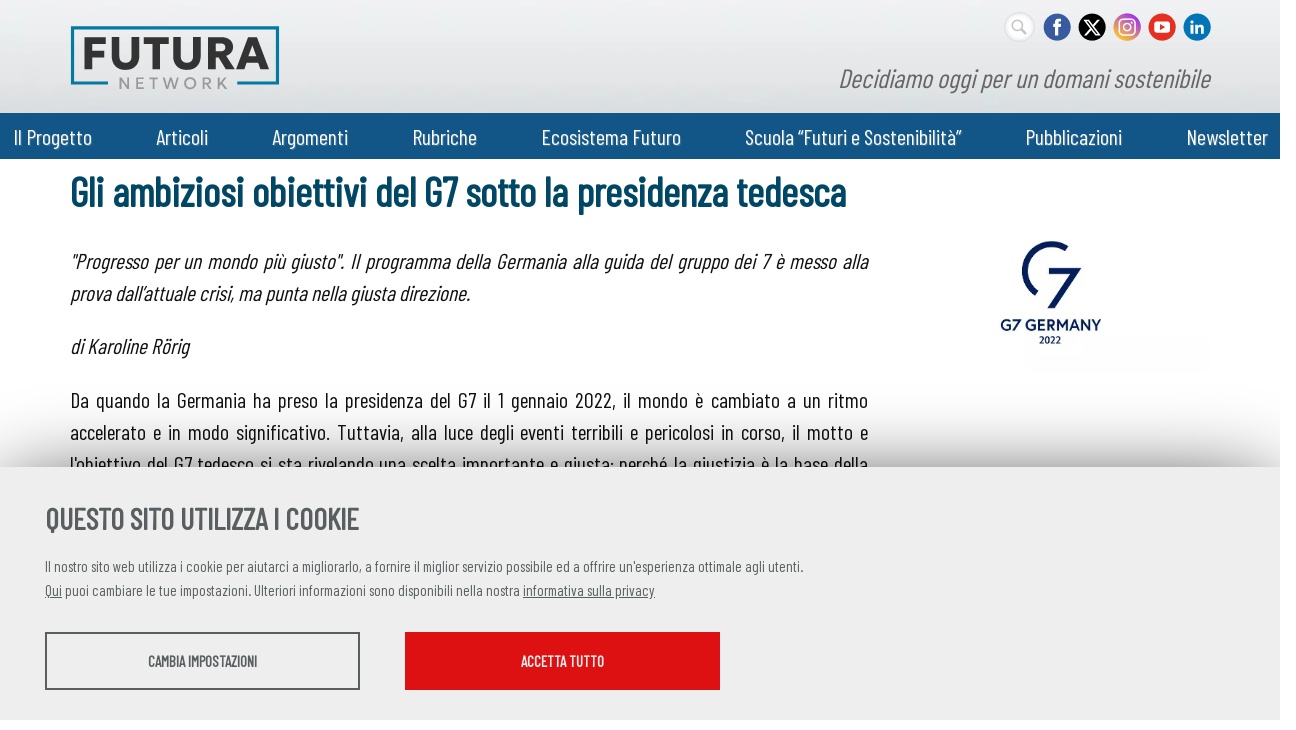

--- FILE ---
content_type: text/html; charset=UTF-8
request_url: https://futuranetwork.eu/poverta-e-disuguaglianze/706-3247/gli-ambiziosi-obiettivi-del-g7-sotto-la-presidenza-tedesca
body_size: 17642
content:
<!DOCTYPE html>
<html lang="it">
<head><link rel="preload" as="style" href="https://futuranetwork.eu/layout/common/stile.css"/><link rel="stylesheet" type="text/css" href="https://futuranetwork.eu/layout/common/stile.css"/>
<link href="/plugins/jquery/fancybox/jquery.fancybox.css" rel="stylesheet" type="text/css"  />
<link href="/layout/common/mindform.css" rel="stylesheet" type="text/css"  />
<link href="/layout/common/fontello/css/fontello.css" rel="stylesheet" type="text/css"  />

  <title>Gli ambiziosi obiettivi del G7 sotto la presidenza tedesca</title>
  	<link rel="icon" href="/layout/futuranetwork/img/EcosistemaFuturo-favicon.jpg">
	<meta name="keywords" property="keywords" content="Gli ambiziosi obiettivi del G7 sotto la presidenza tedesca, &quot;Progresso per un mondo pi&amp;ugrave; giusto&quot;. Il programma della Germania alla guida del gruppo dei 7 &amp;egrave; messo alla prova dall&amp;rsquo;attuale crisi, ma punta nella giusta direzione.
di Karoline R&amp;ouml;rig" />	
	<meta http-equiv="Content-Type" content="text/html; charset=UTF-8" />
	<link rel="stylesheet" type="text/css" href="/layout/futuranetwork/stile.css"/>
	<link rel="stylesheet" type="text/css" href="/layout/common/fontello/css/fontello.css"/>
	<meta name="viewport" content="width=device-width, initial-scale=1, shrink-to-fit=no">

    <meta name="og:url" property="og:url" content="https://futuranetwork.eu/poverta-e-disuguaglianze/706-3247/gli-ambiziosi-obiettivi-del-g7-sotto-la-presidenza-tedesca" />
    <meta property="og:type" content="website" />
    <meta name="og:title" property="og:title" content="Gli ambiziosi obiettivi del G7 sotto la presidenza tedesca" />
	<link rel="preconnect" href="https://fonts.googleapis.com">
	<link rel="preconnect" href="https://fonts.gstatic.com" crossorigin>
	<link href="https://fonts.googleapis.com/css2?family=Barlow+Condensed:wght@400&family=Lora&family=Open+Sans:ital,wght@0,400;0,600;1,400&display=swap" rel="stylesheet">
	<meta name="date" property="date" content="2022-05-09" />
	<meta name="dc.date.issued" property="dc.date.issued" content="2022-05-09" />
	<meta name="description" property="description" content="Gli ambiziosi obiettivi del G7 sotto la presidenza tedesca &quot;Progresso per un mondo pi&amp;ugrave; giusto&quot;. Il programma della Germania alla guida del gruppo dei 7 &amp;egrave; messo alla prova dall&amp;rsquo;attuale crisi, ma punta nella giusta direzione.
di Karoline R&amp;ouml;rig" />
	<meta name="og:type" property="og:type" content="article" />
	<meta name="og:description" property="og:description" content="&quot;Progresso per un mondo pi&amp;ugrave; giusto&quot;. Il programma della Germania alla guida del gruppo dei 7 &amp;egrave; messo alla prova dall&amp;rsquo;attuale crisi, ma punta nella giusta direzione.
di Karoline R&amp;ouml;rig" />
	<meta name="og:site_name" property="og:site_name" content="futuranetwork.eu" />
	<meta name="twitter:title" property="twitter:title" content="Gli ambiziosi obiettivi del G7 sotto la presidenza tedesca" />
	<meta name="twitter:description" property="twitter:description" content="&quot;Progresso per un mondo pi&amp;ugrave; giusto&quot;. Il programma della Germania alla guida del gruppo dei 7 &amp;egrave; messo alla prova dall&amp;rsquo;attuale crisi, ma punta nella giusta direzione.
di Karoline R&amp;ouml;rig" />
	<meta name="EdImage" property="EdImage" content="https://futuranetwork.eu/public/oltreil2030/images/Immagini_news/G7Germania.JPG" />
	<meta name="og:image" property="og:image" content="https://futuranetwork.eu/plugins/slir/-w550/public/oltreil2030/images/Immagini_news/G7Germania.JPG" />
	<meta name="twitter:image:src" property="twitter:image:src" content="https://futuranetwork.eu/public/oltreil2030/images/Immagini_news/G7Germania.JPG" />
	<meta name="twitter:card" property="twitter:card" content="summary_large_image" />
</head>












<body ng-app="myApp">
<div id="body-wrapper" class="is_page"> 
	<div id="header-wrapper" class="l-wrapper">
		<header>
			<div id="header-container" class="clearfix">
			
				<div id="logos-box">	
					<div id="logo-prj">
						<a href="https://futuranetwork.eu/"><img alt="Futura Network" src="/layout/futuranetwork/img/futuranetwork-logo.svg" /><h1 class="hidden">Futura Network</h1></a>
					</div><!-- logo-prj -->
					<div id="logo-claim">Decidiamo oggi per un domani sostenibile</div>
					<div id="social-nav">	
					<div class="social">
						
<div id="searchicon">
		<form name="formsearch" method="get" action="/search/" id="formsearch" />
		<div>
		<label class="label" for="q">
			<span class="hidden">
				<span>
					Keywords
				</span>
			</span>
		</label>
		<input id="inputsearchb" class="input_text" type="text" name="q" />
		</div>
		
        <button type="submit" class="buttonsearch btnsubmit">
        <span>Cerca...</span>
    	</button>
		</form>
</div>
<style>
#searchicon input[type="text"]:focus {  width: 100px;padding: 0px 10px 0px 30px; outline: none;  }
#searchicon .buttonsearch { display:none}

#searchicon { margin:1px 0 0 0;  float:right;padding: 0}
#searchicon div { margin:0;}
#searchicon label { display: none}
#searchicon input[type="text"] { outline: none;
	margin: 0 7px 0 0;
    background:#fff url(/layout/common/image/search.svg) no-repeat center left ;
    border: 1px solid #dbdbdb;    font: bold 12px Arial,Helvetica,Sans-serif;
    color: #666;    width: 29px; height:29px;  padding:0;     border-radius: 18px;
    text-shadow: 0 2px 3px rgba(0, 0, 0, 0.1);    box-shadow: 0px 0px 5px rgba(0, 0, 0, 0.15) inset;  transition: all 0.5s ease;  }
    #searchicon input[type="text"]:hover {box-shadow: 0px 0px 1px rgba(0, 0, 0, 0.15) inset;}
</style>

					
						<a id="socialicon_fb" class="socialicon_fb" href="https://www.facebook.com/asvisitalia/" target="_blank"><span class="hidden">FACEBOOK</span></a>
						<a id="socialicon_tw" class="socialicon_tw" href="https://x.com/ASviSItalia" target="_blank"><span class="hidden">TWITTER</span></a>
						<a id="socialicon_in" class="socialicon_in" href="https://www.instagram.com/futura.network/" target="_blank"><span class="hidden">INSTAGRAM</span></a>
						<a id="socialicon_yt" class="socialicon_yt"  href="https://www.youtube.com/channel/UCRunC4koIW2LmJzohZfKd4Q" target="_blank"><span class="hidden">YOUTUBE</span></a>
						<a id="socialicon_li" class="socialicon_li" href="https://www.linkedin.com/company/asvis/" target="_blank"><span class="hidden">LINKEDIN</span></a>

					</div>	<!--social-->				
				</div><!--social-nav-->

			 	</div><!--logos-box-->

			<nav class="clearfix" id="mobile">
				<div class="circleburger">
<span class="menu"> <span class="hamburger"></span> </span>
<span class="patch"></span>
<div  class="menu-container">
	 		    <ul class="navmenu liv1">	  
	  	 	  
	   <li class="menuitem" id="menuitem-3">
	  
								<span class="haschild menu-group item-li1 group-menu"><span class="open-span-link">Il Progetto</span><div><div class='open-menu-link open icon-plus'><span class='hidden'>+</span></div><div class='open-menu-link close icon-minus'><span class='hidden'>-</span></div></div></span>
			 <ul class="navmenu liv2">	  
	  	 	  
	   <li class="menuitem" id="menuitem-15">
	  
					<a data-urlrewrite="descrizione" class="item-li2"  href="/descrizione/">
			<span>Chi siamo</span></a>
					
    </li>
		
    	 	  
	   <li class="menuitem" id="menuitem-38">
	  
					<a data-urlrewrite="organizzazione" class="item-li2"  href="/organizzazione/">
			<span>Organizzazione</span></a>
					
    </li>
		
    	 	  
	   <li class="menuitem" id="menuitem-37">
	  
					<a data-urlrewrite="partner" class="item-li2"  href="/partner/">
			<span>Partner</span></a>
					
    </li>
		
    	 	  
	   <li class="menuitem" id="menuitem-79">
	  
					<a data-urlrewrite="" class="item-li2"  href="https://futuranetwork.eu/contatti-e-media/">
			<span>Contatti</span></a>
					
    </li>
		
    	 	  
	   <li class="menuitem" id="menuitem-114">
	  
					<a data-urlrewrite="" class="item-li2"  href="https://futuranetwork.eu/biografie-autori/?display=all">
			<span>Autori e autrici</span></a>
					
    </li>
		
    </ul>	
	
    </li>
		
    	 	  
	   <li class="menuitem" id="menuitem-50">
	  
								<span class="haschild menu-group item-li1 group-menu"><span class="open-span-link">Articoli</span><div><div class='open-menu-link open icon-plus'><span class='hidden'>+</span></div><div class='open-menu-link close icon-minus'><span class='hidden'>-</span></div></div></span>
			 <ul class="navmenu liv2">	  
	  	 	  
	   <li class="menuitem" id="menuitem-43">
	  
					<a data-urlrewrite="focus" class="item-li2"  href="/focus/">
			<span>Focus</span></a>
					
    </li>
		
    	 	  
	   <li class="menuitem" id="menuitem-41">
	  
					<a data-urlrewrite="interventi-e-interviste" class="item-li2"  href="/interventi-e-interviste/">
			<span>Interventi e interviste</span></a>
					
    </li>
		
    	 	
    	 	  
	   <li class="menuitem" id="menuitem-44">
	  
					<a data-urlrewrite="news" class="item-li2"  href="/news/">
			<span>Notizie</span></a>
					
    </li>
		
    </ul>	
	
    </li>
		
    	 	
    	 	
    	 	  
	   <li class="menuitem" id="menuitem-78">
	  
					<a data-urlrewrite="argomenti" class="item-li1"  href="/argomenti/">
			<span>Argomenti</span></a>
			<span class="haschild "><div><div class='open-menu-link open icon-plus'><span class='hidden'>+</span></div><div class='open-menu-link close icon-minus'><span class='hidden'>-</span></div></div></span>	 <ul class="navmenu liv2">	  
	  	 	  
	   <li class="menuitem" id="menuitem-82">
	  
					<a data-urlrewrite="acqua-e-servizi-igienici" class="item-li2"  href="/acqua-e-servizi-igienici/">
			<span>Acqua e Servizi igienici</span></a>
					
    </li>
		
    	 	  
	   <li class="menuitem" id="menuitem-83">
	  
					<a data-urlrewrite="ai-e-rapporto-uomo-macchina" class="item-li2"  href="/ai-e-rapporto-uomo-macchina/">
			<span>Ai e Rapporto uomo-macchina</span></a>
					
    </li>
		
    	 	  
	   <li class="menuitem" id="menuitem-84">
	  
					<a data-urlrewrite="alimentazione-e-agricoltura" class="item-li2"  href="/alimentazione-e-agricoltura/">
			<span>Alimentazione e Agricoltura</span></a>
					
    </li>
		
    	 	  
	   <li class="menuitem" id="menuitem-86">
	  
					<a data-urlrewrite="ambiente-e-biodiversita" class="item-li2"  href="/ambiente-e-biodiversita/">
			<span>Ambiente e Biodiversità</span></a>
					
    </li>
		
    	 	  
	   <li class="menuitem" id="menuitem-87">
	  
					<a data-urlrewrite="citta-e-urbanistica" class="item-li2"  href="/citta-e-urbanistica/">
			<span>Città e Urbanistica</span></a>
					
    </li>
		
    	 	  
	   <li class="menuitem" id="menuitem-88">
	  
					<a data-urlrewrite="clima-ed-energia" class="item-li2"  href="/clima-ed-energia/">
			<span>Clima ed Energia</span></a>
					
    </li>
		
    	 	  
	   <li class="menuitem" id="menuitem-89">
	  
					<a data-urlrewrite="consumi-ed-economia-circolare" class="item-li2"  href="/consumi-ed-economia-circolare/">
			<span>Consumi ed Economia circolare</span></a>
					
    </li>
		
    	 	  
	   <li class="menuitem" id="menuitem-90">
	  
					<a data-urlrewrite="cultura-e-arte" class="item-li2"  href="/cultura-e-arte/">
			<span>Cultura e Arte</span></a>
					
    </li>
		
    	 	  
	   <li class="menuitem" id="menuitem-91">
	  
					<a data-urlrewrite="dati-e-digitalizzazione" class="item-li2"  href="/dati-e-digitalizzazione/">
			<span>Dati e Digitalizzazione</span></a>
					
    </li>
		
    	 	  
	   <li class="menuitem" id="menuitem-92">
	  
					<a data-urlrewrite="democrazia-e-regimi-politici" class="item-li2"  href="/democrazia-e-regimi-politici/">
			<span>Democrazia e Regimi politici</span></a>
					
    </li>
		
    	 	  
	   <li class="menuitem" id="menuitem-93">
	  
					<a data-urlrewrite="demografia-migrazione-e-invecchiamento" class="item-li2"  href="/demografia-migrazione-e-invecchiamento/">
			<span>Demografia, Migrazione e Invecchiamento</span></a>
					
    </li>
		
    	 	  
	   <li class="menuitem" id="menuitem-94">
	  
					<a data-urlrewrite="economia-imprese-e-finanza" class="item-li2"  href="/economia-imprese-e-finanza/">
			<span> Economia, Imprese e Finanza</span></a>
					
    </li>
		
    	 	  
	   <li class="menuitem" id="menuitem-95">
	  
					<a data-urlrewrite="europa" class="item-li2"  href="/europa/">
			<span>Europa</span></a>
					
    </li>
		
    	 	  
	   <li class="menuitem" id="menuitem-96">
	  
					<a data-urlrewrite="genere" class="item-li2"  href="/genere/">
			<span>Genere</span></a>
					
    </li>
		
    	 	  
	   <li class="menuitem" id="menuitem-97">
	  
					<a data-urlrewrite="geopolitica" class="item-li2"  href="/geopolitica/">
			<span>Geopolitica</span></a>
					
    </li>
		
    	 	  
	   <li class="menuitem" id="menuitem-98">
	  
					<a data-urlrewrite="giovani-e-istruzione" class="item-li2"  href="/giovani-e-istruzione/">
			<span>Giovani e Istruzione</span></a>
					
    </li>
		
    	 	  
	   <li class="menuitem" id="menuitem-99">
	  
					<a data-urlrewrite="informazione-e-comunicazione" class="item-li2"  href="/informazione-e-comunicazione/">
			<span>Informazione e Comunicazione</span></a>
					
    </li>
		
    	 	  
	   <li class="menuitem" id="menuitem-100">
	  
					<a data-urlrewrite="lavoro" class="item-li2"  href="/lavoro/">
			<span>Lavoro</span></a>
					
    </li>
		
    	 	  
	   <li class="menuitem" id="menuitem-101">
	  
					<a data-urlrewrite="poverta-e-disuguaglianze" class="item-li2 selected"  href="/poverta-e-disuguaglianze/">
			<span>Povertà e Disuguaglianze</span></a>
					
    </li>
		
    	 	  
	   <li class="menuitem" id="menuitem-102">
	  
					<a data-urlrewrite="ricerca-e-tecnologia" class="item-li2"  href="/ricerca-e-tecnologia/">
			<span>Ricerca e Tecnologia</span></a>
					
    </li>
		
    	 	  
	   <li class="menuitem" id="menuitem-103">
	  
					<a data-urlrewrite="sanita" class="item-li2"  href="/sanita/">
			<span>Sanità</span></a>
					
    </li>
		
    	 	  
	   <li class="menuitem" id="menuitem-104">
	  
					<a data-urlrewrite="societa-civile-ed-economia-solidale" class="item-li2"  href="/societa-civile-ed-economia-solidale/">
			<span> Società civile ed Economia solidale</span></a>
					
    </li>
		
    	 	  
	   <li class="menuitem" id="menuitem-105">
	  
					<a data-urlrewrite="sostenibilita-e-sviluppo-sostenibile" class="item-li2"  href="/sostenibilita-e-sviluppo-sostenibile/">
			<span> Sostenibilità e Sviluppo sostenibile</span></a>
					
    </li>
		
    	 	  
	   <li class="menuitem" id="menuitem-106">
	  
					<a data-urlrewrite="spazio" class="item-li2"  href="/spazio/">
			<span>Spazio</span></a>
					
    </li>
		
    	 	  
	   <li class="menuitem" id="menuitem-107">
	  
					<a data-urlrewrite="sport" class="item-li2"  href="/sport/">
			<span>Sport</span></a>
					
    </li>
		
    	 	  
	   <li class="menuitem" id="menuitem-108">
	  
					<a data-urlrewrite="studi-sul-futuro" class="item-li2"  href="/studi-sul-futuro/">
			<span>Studi sul futuro</span></a>
					
    </li>
		
    	 	  
	   <li class="menuitem" id="menuitem-109">
	  
					<a data-urlrewrite="telecomunicazioni" class="item-li2"  href="/telecomunicazioni/">
			<span>Telecomunicazioni</span></a>
					
    </li>
		
    	 	  
	   <li class="menuitem" id="menuitem-110">
	  
					<a data-urlrewrite="trasporti-e-mobilita" class="item-li2"  href="/trasporti-e-mobilita/">
			<span>Trasporti e Mobilità</span></a>
					
    </li>
		
    	 	
    </ul>	
	
    </li>
		
    	 	
    	 	  
	   <li class="menuitem" id="menuitem-49">
	  
								<span class="haschild menu-group item-li1 group-menu"><span class="open-span-link">Rubriche</span><div><div class='open-menu-link open icon-plus'><span class='hidden'>+</span></div><div class='open-menu-link close icon-minus'><span class='hidden'>-</span></div></div></span>
			 <ul class="navmenu liv2">	  
	  	 	  
	   <li class="menuitem" id="menuitem-53">
	  
					<a data-urlrewrite="i-blog" class="item-li2"  href="/i-blog/">
			<span>Blog</span></a>
					
    </li>
		
    	 	  
	   <li class="menuitem" id="menuitem-127">
	  
					<a data-urlrewrite="il-futuro-secondo-le-ai" class="item-li2"  href="/il-futuro-secondo-le-ai/">
			<span>Il futuro secondo le AI</span></a>
					
    </li>
		
    	 	  
	   <li class="menuitem" id="menuitem-117">
	  
					<a data-urlrewrite="interviste-al-futuro" class="item-li2"  href="/interviste-al-futuro/">
			<span>Interviste dal futuro</span></a>
					
    </li>
		
    	 	  
	   <li class="menuitem" id="menuitem-112">
	  
					<a data-urlrewrite="c-e-futuro-e-futuro" class="item-li2"  href="/c-e-futuro-e-futuro/">
			<span>Video</span></a>
					
    </li>
		
    	 	  
	   <li class="menuitem" id="menuitem-115">
	  
					<a data-urlrewrite="scegliere-il-futuro" class="item-li2"  href="/scegliere-il-futuro/">
			<span>Podcast</span></a>
					
    </li>
		
    	 	  
	   <li class="menuitem" id="menuitem-75">
	  
					<a data-urlrewrite="voci-dal-futuro" class="item-li2"  href="/voci-dal-futuro/">
			<span>Viaggi nel futuro</span></a>
					
    </li>
		
    	 	
    	 	
    	 	  
	   <li class="menuitem" id="menuitem-124">
	  
					<a data-urlrewrite="museo-dei-futuri" class="item-li2"  href="/museo-dei-futuri/">
			<span>Museo dei futuri</span></a>
					
    </li>
		
    </ul>	
	
    </li>
		
    	 	
    	 	
    	 	
    	 	
    	 	
    	 	
    	 	  
	   <li class="menuitem" id="menuitem-132">
	  
					<a data-urlrewrite="ecosistema-futuro" class="item-li1"  href="/ecosistema-futuro/">
			<span>Ecosistema Futuro</span></a>
					
    </li>
		
    	 	  
	   <li class="menuitem" id="menuitem-131">
	  
					<a data-urlrewrite="scuola-dei-futuri" class="item-li1"  href="/scuola-dei-futuri/">
			<span>Scuola “Futuri e Sostenibilità”</span></a>
					
    </li>
		
    	 	  
	   <li class="menuitem" id="menuitem-133">
	  
					<a data-urlrewrite="pubblicazioni" class="item-li1"  href="/pubblicazioni/">
			<span>Pubblicazioni</span></a>
					
    </li>
		
    	 	  
	   <li class="menuitem" id="menuitem-134">
	  
					<a data-urlrewrite="newsletter" class="item-li1"  href="/newsletter/">
			<span>Newsletter</span></a>
			<span class="haschild "><div><div class='open-menu-link open icon-plus'><span class='hidden'>+</span></div><div class='open-menu-link close icon-minus'><span class='hidden'>-</span></div></div></span>	 <ul class="navmenu liv2">	  
	  	 	  
	   <li class="menuitem" id="menuitem-135">
	  
					<a data-urlrewrite="tutti-i-numeri" class="item-li2"  href="/tutti-i-numeri/">
			<span>Tutti i numeri</span></a>
					
    </li>
		
    </ul>	
	
    </li>
		
    </ul>	
	    </div><!--menu-container-->
</div>
<style>
.circleburger {overflow-x: hidden;user-select: none;}

.circleburger .menu-container {position:absolute; top:0 ; left:0;  z-index: 202;display: none; width: 100%; height:100vh; margin:45px 0 0 0; background:#9cc6da; }

.circleburger .patch {width: 10px;height: 45px; background:transparent; display: block;position: absolute;top:0; right:0; z-index: 199}

.circleburger .patch.open {width: 100%;}

/*.circleburger .menu-container.open {display: block}
*/
/*.circleburger { top:0; right: 0; overflow: hidden;}*/

.circleburger .circleburger-label .menu-box  {z-index: 202;position:static}

/* la base del menu stondato in alto a destra */
.circleburger  .menu {
  position: fixed;
  right: -75px;
  top: -75px;
  z-index: 200;
  width: 150px;
  height: 150px;
  background: #9cc6da;
  border-radius: 50% 50% 50% 45%;
  transition: .5s ease-in-out;
  box-shadow: 0 0 0 0 #9cc6da, 0 0 0 0 #9cc6da;
  cursor: pointer;
  user-select: none;
}
/* righetta del menu*/
.circleburger .hamburger {
  position: absolute; top: 106px; left: 34px; width: 25px; height: 2px; background: #fff;  display: block;
  transform-origin: center;  transition: .5s ease-in-out; z-index: 206;}

/* righetta di accompagno per  hamburger */
.circleburger .hamburger:after,
.circleburger .hamburger:before {
			  transition: .5s ease-in-out; content: ""; position: absolute; display: block; 
			  width: 100%; height: 100%;  background: #fff; }
		  
.circleburger .hamburger:before { top: -10px; }
.circleburger .hamburger:after { bottom: -10px; }

/* ANIMAZIONE */	
.circleburger .menu.open .hamburger {transform: rotate(45deg); }
.circleburger .menu.open .hamburger:after { transform: rotate(90deg); bottom: 0; }
.circleburger .menu.open .hamburger:before { transform: rotate(90deg); top: 0; }

/* background del menù*/
.circleburger .menu.open {
  box-shadow: 0 0 0 100vw #9cc6da, 0 0 0 100vh #9cc6da;
  border-radius: 0;
}

/* grafica tasti*/
.circleburger .menu-container ul{ display: inline}
.circleburger .menu-container .liv1 > .menuitem > a,
.circleburger .menu-container .liv1 > .menuitem > span.menu-group { display: flex; flex: 1 0 0; color: #000;}
.circleburger .menu-container .menuitem { display:flex; flex-wrap:wrap; background: #fff;  margin: 4px 12px;  font-weight: 700; color: #2d5f75; cursor: pointer;}

.circleburger .menu-container .open-span-link, .circleburger .menu-container .menuitem > a{ flex: 1 0 0; height: 100%; padding: 10px 16px; box-sizing: border-box;}
.circleburger .menuitem > a.item-li2  { padding: 4px 16px 8px 24px;}
.circleburger .menu-container .menuitem .haschild,
.circleburger .menuitem .item-li1 > div { flex:0 0 40px;}


.circleburger .menu-container .menuitem .haschild > div {height: 100%}

.circleburger .menu-container .menuitem .liv2 {display: none; flex:0 0 100%; margin: 0;padding:0}

.circleburger .menu-container .menuitem .liv2 li {margin: 0; padding:0}

.circleburger  .open-menu-link.close {display:none}

/* grafica + e - */
.circleburger .open-menu-link { font-size: 15px; cursor: pointer; height: 100%; background: #cfe5ee; position: relative;}
.circleburger .open-menu-link:before { position: absolute; top: 51%; left: 42%; transform: translate(-50%, -50%); transition: .5s ease-in-out;color:#fff; }

/*.circleburger .open-menu-link { position:absolute; right:15px;top:0;line-height:45px;color:#989DA1;font-size:30px;cursor:pointer;}*/

.circleburger .menu-box.open {background:red;}

.circleburger .open-menu-link.rotation-icon:before {transform:translate(-50%, -49%) rotate(135deg)}
.circleburger .open-menu-link {transition: .3s ease-out;}
.circleburger .open-menu-link.rotation-icon {border-radius: 0 0 0 50%; }
</style>





			</nav>
			<nav class="clearfix" id="menu-header">
				<div id="menu-header-container">
				<div class="menu-mf-wrapper">
	<div class="menu-mf">
			    	    
	    
	 	    
	     <ul class="flexwrapliv1 liv1">	  
	  	 	  
	   <li data-iditem="3" class="menuitem itemliv1" id="menuitem-3">
	  
					<span data-iditem="3" style='white-space: nowrap;' class="haschild menu-group item-li1			">Il Progetto</span>
					
		
		
	
    </li>
		
    	 	  
	   <li data-iditem="50" class="menuitem itemliv1" id="menuitem-50">
	  
					<span data-iditem="50" style='white-space: nowrap;' class="haschild menu-group item-li1			">Articoli</span>
					
		
		
	
    </li>
		
    	 	
    	 	
    	 	  
	   <li data-iditem="78" class="menuitem itemliv1" id="menuitem-78">
	  
					<a data-iditem="78" class="item-li1"  href="/argomenti/">
			<span style='white-space: nowrap;'>Argomenti</span></a>
						
		
		
	
    </li>
		
    	 	
    	 	  
	   <li data-iditem="49" class="menuitem itemliv1" id="menuitem-49">
	  
					<span data-iditem="49" style='white-space: nowrap;' class="haschild menu-group item-li1			">Rubriche</span>
					
		
		
	
    </li>
		
    	 	
    	 	
    	 	
    	 	
    	 	
    	 	
    	 	  
	   <li data-iditem="132" class="menuitem itemliv1" id="menuitem-132">
	  
					<a data-iditem="132" class="item-li1"  href="/ecosistema-futuro/">
			<span style='white-space: nowrap;'>Ecosistema Futuro</span></a>
						
		
		
	
    </li>
		
    	 	  
	   <li data-iditem="131" class="menuitem itemliv1" id="menuitem-131">
	  
					<a data-iditem="131" class="item-li1"  href="/scuola-dei-futuri/">
			<span style='white-space: nowrap;'>Scuola “Futuri e Sostenibilità”</span></a>
						
		
		
	
    </li>
		
    	 	  
	   <li data-iditem="133" class="menuitem itemliv1" id="menuitem-133">
	  
					<a data-iditem="133" class="item-li1"  href="/pubblicazioni/">
			<span style='white-space: nowrap;'>Pubblicazioni</span></a>
						
		
		
	
    </li>
		
    	 	  
	   <li data-iditem="134" class="menuitem itemliv1" id="menuitem-134">
	  
					<a data-iditem="134" class="item-li1"  href="/newsletter/">
			<span style='white-space: nowrap;'>Newsletter</span></a>
						
		
		
	
    </li>
		
    </ul>	
	    
	    
	    
	    
	    
	    
	    
	    
	    
	    
	    
	    
	    	</div>
</div>	<!--menu-mf-wrapper-->

<div class="tab_millefoglie_wrapper">
	<div class="tab_millefoglie_container">
			<div class="tab_millefoglie_3 tab_millefoglie"><ul>
							<li class="link_item itemlink_15"><a href="/descrizione/"><span>Chi siamo</span></a></li>
								<li class="link_item itemlink_38"><a href="/organizzazione/"><span>Organizzazione</span></a></li>
								<li class="link_item itemlink_37"><a href="/partner/"><span>Partner</span></a></li>
								<li class="link_item itemlink_79"><a href="https://futuranetwork.eu/contatti-e-media/"><span>Contatti</span></a></li>
								<li class="link_item itemlink_114"><a href="https://futuranetwork.eu/biografie-autori/?display=all"><span>Autori e autrici</span></a></li>
				</ul></div>
						<div class="tab_millefoglie_50 tab_millefoglie"><ul>
							<li class="link_item itemlink_43"><a href="/focus/"><span>Focus</span></a></li>
								<li class="link_item itemlink_41"><a href="/interventi-e-interviste/"><span>Interventi e interviste</span></a></li>
								<li class="link_item itemlink_44"><a href="/news/"><span>Notizie</span></a></li>
				</ul></div>
						<div class="tab_millefoglie_78 tab_millefoglie"><ul>
							<li class="link_item itemlink_82"><a href="/acqua-e-servizi-igienici/"><span>Acqua e Servizi igienici</span></a></li>
								<li class="link_item itemlink_83"><a href="/ai-e-rapporto-uomo-macchina/"><span>Ai e Rapporto uomo-macchina</span></a></li>
								<li class="link_item itemlink_84"><a href="/alimentazione-e-agricoltura/"><span>Alimentazione e Agricoltura</span></a></li>
								<li class="link_item itemlink_86"><a href="/ambiente-e-biodiversita/"><span>Ambiente e Biodiversità</span></a></li>
								<li class="link_item itemlink_87"><a href="/citta-e-urbanistica/"><span>Città e Urbanistica</span></a></li>
								<li class="link_item itemlink_88"><a href="/clima-ed-energia/"><span>Clima ed Energia</span></a></li>
								<li class="link_item itemlink_89"><a href="/consumi-ed-economia-circolare/"><span>Consumi ed Economia circolare</span></a></li>
								<li class="link_item itemlink_90"><a href="/cultura-e-arte/"><span>Cultura e Arte</span></a></li>
								<li class="link_item itemlink_91"><a href="/dati-e-digitalizzazione/"><span>Dati e Digitalizzazione</span></a></li>
								<li class="link_item itemlink_92"><a href="/democrazia-e-regimi-politici/"><span>Democrazia e Regimi politici</span></a></li>
								<li class="link_item itemlink_93"><a href="/demografia-migrazione-e-invecchiamento/"><span>Demografia, Migrazione e Invecchiamento</span></a></li>
								<li class="link_item itemlink_94"><a href="/economia-imprese-e-finanza/"><span> Economia, Imprese e Finanza</span></a></li>
								<li class="link_item itemlink_95"><a href="/europa/"><span>Europa</span></a></li>
								<li class="link_item itemlink_96"><a href="/genere/"><span>Genere</span></a></li>
								<li class="link_item itemlink_97"><a href="/geopolitica/"><span>Geopolitica</span></a></li>
								<li class="link_item itemlink_98"><a href="/giovani-e-istruzione/"><span>Giovani e Istruzione</span></a></li>
								<li class="link_item itemlink_99"><a href="/informazione-e-comunicazione/"><span>Informazione e Comunicazione</span></a></li>
								<li class="link_item itemlink_100"><a href="/lavoro/"><span>Lavoro</span></a></li>
								<li class="link_item itemlink_101"><a href="/poverta-e-disuguaglianze/"><span>Povertà e Disuguaglianze</span></a></li>
								<li class="link_item itemlink_102"><a href="/ricerca-e-tecnologia/"><span>Ricerca e Tecnologia</span></a></li>
								<li class="link_item itemlink_103"><a href="/sanita/"><span>Sanità</span></a></li>
								<li class="link_item itemlink_104"><a href="/societa-civile-ed-economia-solidale/"><span> Società civile ed Economia solidale</span></a></li>
								<li class="link_item itemlink_105"><a href="/sostenibilita-e-sviluppo-sostenibile/"><span> Sostenibilità e Sviluppo sostenibile</span></a></li>
								<li class="link_item itemlink_106"><a href="/spazio/"><span>Spazio</span></a></li>
								<li class="link_item itemlink_107"><a href="/sport/"><span>Sport</span></a></li>
								<li class="link_item itemlink_108"><a href="/studi-sul-futuro/"><span>Studi sul futuro</span></a></li>
								<li class="link_item itemlink_109"><a href="/telecomunicazioni/"><span>Telecomunicazioni</span></a></li>
								<li class="link_item itemlink_110"><a href="/trasporti-e-mobilita/"><span>Trasporti e Mobilità</span></a></li>
				</ul></div>
						<div class="tab_millefoglie_49 tab_millefoglie"><ul>
							<li class="link_item itemlink_53"><a href="/i-blog/"><span>Blog</span></a></li>
								<li class="link_item itemlink_127"><a href="/il-futuro-secondo-le-ai/"><span>Il futuro secondo le AI</span></a></li>
								<li class="link_item itemlink_117"><a href="/interviste-al-futuro/"><span>Interviste dal futuro</span></a></li>
								<li class="link_item itemlink_112"><a href="/c-e-futuro-e-futuro/"><span>Video</span></a></li>
								<li class="link_item itemlink_115"><a href="/scegliere-il-futuro/"><span>Podcast</span></a></li>
								<li class="link_item itemlink_75"><a href="/voci-dal-futuro/"><span>Viaggi nel futuro</span></a></li>
								<li class="link_item itemlink_124"><a href="/museo-dei-futuri/"><span>Museo dei futuri</span></a></li>
				</ul></div>
						<div class="tab_millefoglie_134 tab_millefoglie"><ul>
							<li class="link_item itemlink_135"><a href="/tutti-i-numeri/"><span>Tutti i numeri</span></a></li>
				</ul></div>
			 </div><!--tab_millefoglie_container-->
 </div><!--tab_millefoglie_wrapper-->
 
<style>
	.menu-mf-wrapper
	.tab_millefoglie_wrapper { border-bottom: 1px solid red ;}	
	.menu-mf, .tab_millefoglie_container {  max-width:1140px; margin:0 auto; user-select: none; }
	
	.menu-mf li { list-style-type: none; 	}
	.tab_millefoglie { display:none	}
	.flexwrapliv1 { display: flex; justify-content: space-around; align-items: center; margin:0; padding:6px 0 }
	.flexwrapliv1 .itemliv1 { display: inline}
	.flexwrapliv1 .itemliv1 > a, .flexwrapliv1 .itemliv1 > span { cursor: pointer;}
	.tab_millefoglie ul {display: flex; justify-content: space-around; align-items: center; flex-wrap:wrap; margin:0; padding:3px  0 0 0 } 
	.tab_millefoglie ul >li { list-style-type: none; 	}
	.tab_millefoglie a { padding:4px 15px; display: inline-block; margin:0 2px 2px 2px	}
	.active { background: #fff; color:#ccc	}
	.tab_millefoglie span {white-space: nowrap;}
	
</style>


				</div>
			</nav>

			</div> <!-- header-container -->
		</header>
	</div><!-- header-wrapper -->


<div id="content-wrapper" class="l-wrapper">
	<div id="content-container" class="l-container">
	<main>
		<div id="main-container" class="l-container">
							<div class="title-container">
									</div>
									
<div id="mind-oc-648-3247" class="mind-oc-item mind-oc-648 oc-item-3247">
<div class="width-container">
<div class="item-container d-grid">
<div class="d-head">
			<div class="d-box d-box-titolo"><h1>Gli ambiziosi obiettivi del G7 sotto la presidenza tedesca</h1></div>
	</div><!--d-head-->

<div class="d-body">
	<div class="d-main clearfix">
						<div class="d-box d-box-descrizione"><p style="text-align: justify;">"Progresso per un mondo pi&ugrave; giusto". Il programma della Germania alla guida del gruppo dei 7 &egrave; messo alla prova dall&rsquo;attuale crisi, ma punta nella giusta direzione.</p>
<p style="text-align: justify;">di Karoline R&ouml;rig</p></div>
						<div class="d-box d-box-testo"><p style="text-align: justify;">Da quando la Germania ha preso la presidenza del G7 il 1 gennaio 2022, il mondo &egrave; cambiato a un ritmo accelerato e in modo significativo. Tuttavia, alla luce degli eventi terribili e pericolosi in corso, il motto e l'obiettivo del G7 tedesco si sta rivelando una scelta importante e giusta: perch&eacute; la giustizia &egrave; la base della libert&agrave;.</p>
<p style="text-align: justify;">La presidenza del G7 prevede un processo che si svolge durante l&rsquo;intero l'anno. Poich&eacute; il mese di maggio offre un programma particolarmente ricco, nella puntata di oggi vorrei delineare brevemente gli obiettivi e i punti focali della presidenza tedesca del G7 e, soprattutto, segnalare i prossimi eventi.</p>
<p style="text-align: justify;">Con la presidenza del G7 nel 2022, il nuovo governo federale coglie l'opportunit&agrave; singolare e la possibilit&agrave; di modellare attivamente le questioni globali all'inizio della legislatura. Ha dichiarato la sua intenzione di utilizzare questa occasione per affrontare insieme con i suoi partner internazionali le questioni centrali della cooperazione multilaterale, la coesione all'interno e tra le societ&agrave; e le sfide comuni.</p>
<p style="text-align: justify;">Il governo tedesco ha dichiarato di voler assicurare la continuit&agrave; del lavoro del G7 e di proseguire e implementare le misure adottate in passato. Allo stesso tempo, vuole porre i propri accenti contenutistici e avviare nuovi modelli di cooperazione per affrontare le sfide globali. Il suo lavoro &egrave; orientato verso i seguenti cinque campi d'azione, che possono essere studiati nel <a href="https://www.g7germany.de/resource/blob/998352/2000328/6cb78b73c9f000183e69738c255d9cc9/2022-01-21-g7-programm-en-data.pdf?download=1">programma</a> dettagliato.</p>
<ol style="text-align: justify;">
<li><strong> </strong><strong>Pianeta sostenibile<br /></strong>Attraverso forti alleanze, il G7 vuole impegnarsi a lavorare per la protezione del clima, dell'ambiente e della biodiversit&agrave; e per una transizione energetica globale accelerata. Durante la presidenza del G7, la Germania vorrebbe avviare la creazione di un "Club del clima" aperto e cooperativo e inoltre espandere le partnership internazionali al di l&agrave; del G7, specialmente con i partner del G20. L'obiettivo del Club del clima &egrave; quello di accelerare l'attuazione dell'accordo sul clima di Parigi, tra l'altro concordando standard uniformi per le emissioni di CO2 e la determinazione dei prezzi, nonch&eacute; misure comuni per sostenere i Paesi che attuano misure ambiziose di protezione del clima.<br /><br /></li>
<li><strong> </strong><strong>Stabilit&agrave; economica e trasformazione<br /></strong>Il governo tedesco crede fermamente che la trasformazione ecologica e socialmente giusta e la prosperit&agrave; economica possano andare di pari passo. &Egrave; importante collaborare e mettere congiuntamente l'accento su un'economia sostenibile e su una crescita inclusiva. All'indomani della pandemia - e in vista della nuova situazione creata dalla guerra - il coordinamento e la cooperazione all'interno del G7 sono ancora pi&ugrave; importanti per affrontare i molteplici problemi dell'economia globale e per impostare la transizione verso la stabilit&agrave; economica e un futuro sostenibile. I processi di trasformazione globale dovrebbero essere socialmente giusti, in tutti i settori: nel mondo del lavoro, nella finanza, nel commercio mondiale con le sue catene globali di approvvigionamento. In questo contesto, la creazione di standard ambientali, lavorativi e sociali validi e vincolanti a livello internazionale per l'azione delle imprese sar&agrave; oggetto di riflessione e dibattito.<br /><br /></li>
<li><strong> </strong><strong>Vita sana<br /></strong>La pandemia di Covid-19, tutt'altro che superata, con le sue conseguenze sociali, umanitarie ed economiche a volte drammatiche, ha sottolineato l'importanza e l'attualit&agrave; delle questioni di salute globale a livello internazionale. La Germania intende continuare e ampliare l'impegno del G7 nella prevenzione e nella lotta alle pandemie ed &egrave; anche impegnata a revisionare e migliorare l'architettura sanitaria internazionale. In questo contesto, le questioni del finanziamento della salute globale, il rafforzamento del ruolo di guida e di coordinamento dell'Oms e l'attuazione del regolamento sanitario internazionale sono particolarmente importanti e oggetti di riflessione.<br /><br /></li>
<li><strong> </strong><strong>Investimento in un futuro migliore<br /></strong>La Germania vuole utilizzare sua presidenza del G7 per accrescere e favorire la cooperazione internazionale per lo sviluppo sostenibile in linea con l'Agenda 2030. In considerazione delle enormi esigenze di investimento dei Paesi emergenti e in via di sviluppo in tutto il mondo, il G7 deve assumere un ruolo globale pi&ugrave; marcato nella promozione di infrastrutture socialmente, economicamente ed ecologicamente sostenibili e delle corrispondenti condizioni quadro (una parola chiave in questo contesto &egrave; Sustainable Finance). Un'attenzione speciale sar&agrave; data al clima e alla salute, cos&igrave; come alla sicurezza alimentare, all'educazione delle ragazze e al raggiungimento degli obiettivi di sviluppo globale.<br /><br /></li>
<li><strong> </strong><strong>Forti insieme<br /></strong>Il G7 &egrave; strettamente legato da valori condivisi di democrazia, stato di diritto e diritti umani. La Germania vuole impiegare la sua presidenza per un impegno forte e duraturo per la giustizia sociale, l'uguaglianza e la digitalizzazione inclusiva. L'obiettivo dichiarato del governo tedesco all'inizio della sua presidenza era di rafforzare il ruolo del G7 come costruttore di ponti e mediatore per la pace e la sicurezza. Allo stesso tempo, aveva dichiarato la sua intenzione di difendere vigorosamente il rispetto del diritto internazionale e l'ordine multilaterale basato su leggi e regole condivise, di prendere una posizione chiara nelle crisi internazionali e di cercare e avviare soluzioni nella comunit&agrave; internazionale. L'attuale guerra in Ucraina &egrave;, ovviamente, una sfida particolare per il G7 e la presidenza ed &egrave; stata condannata in termini energici dai capi di stato e di governo in una <a href="https://www.g7germany.de/resource/blob/997532/2024356/f5d27e428c7f4d0f4086bd6bbafc6da0/2022-04-07-g7-leaders-eng-data.pdf?download=1">dichiarazione comune</a>.</li>
</ol>
<p style="text-align: justify;">La presidenza del G7 dura l&rsquo;intero anno. Il programma si presenta ricco e stimolante ed offre anche vari formati aperti al pubblico come conferenze e webinar. Si tratta in particolare delle iniziative e degli eventi dei cosiddetti engagement groups, i gruppi di interesse della societ&agrave; civile che sono tradizionalmente coinvolti nel dialogo e nello scambio con il G7. Attualmente, si tratta di sette gruppi (in ordine alfabetico): affari (<a href="https://english.bdi.eu/article/news/business-7-strong-and-reliable-partner-of-the-g7/">Business7</a>), organizzazioni non governative (<a href="https://civil7.org/">Civil7</a>), sindacati (<a href="https://www.dgb.de/uber-uns/dgb-heute/internationale-und-europaeische-gewerkschaftspolitik/++co++d7cee41e-c728-11ec-8d2f-001a4a160123">Labour7</a>), scienza (<a href="https://www.leopoldina.org/en/events/event/event/2962/">Science7</a>), think tank (<a href="https://www.think7.org/">Think7</a>), donne (<a href="https://women7.org/">Women7</a>) e giovani (<a href="https://ijab.de/en/projects/y7germany2022">Youth7</a>).</p>
<p style="text-align: justify;">Nel mese di maggio 2022, ci aspetta un programma particolarmente intenso e Berlino diventa l&rsquo;Hotspot per gli incontri e vertici dei gruppi: C7 il 4 e 5 maggio, L7 dall&rsquo;11 al 13 maggio, Y7 dal 16 al 20 maggio, Think7 il 23 e 24 maggio, W7&nbsp;il 24 e 25 maggio. Il B7 invece si terr&agrave; il 19 e 20 giugno 2022.</p>
<p style="text-align: justify;">Sui siti web dei singoli gruppi o delle loro organizzazioni partner tedesche si possono trovare i rispettivi programmi, e vorrei segnalare ancora che molti formati sono accessibili online e interpretati nelle lingue del G7. Quindi: Please stay tuned and join!</p>
<p style="text-align: justify;">Il momento culminante sar&agrave; l'incontro del vertice dei capi di Stato e di governo del G7 dal 26 al 28 giugno a Schloss Elmau, un luogo veramente incantevole nella regione dell'Allg&auml;u in Baviera, che pu&ograve; anche essere visitato - a eccezione del periodo del vertice, quando l'intero sito sar&agrave; blindato per ragioni di sicurezza.&nbsp;</p>
<p style="text-align: justify;">Gli obiettivi della presidenza tedesca del G7 sono ambiziosi e il programma di lavoro vario e ricco di spunti e obiettivi ambiziosi. C'&egrave; da sperare che alla fine si raggiungano anche accordi altrettanto significativi e si mettano in atto relative misure che significhino un vero "<em>progresso per un mondo pi&ugrave; giusto</em>".</p>
<p style="text-align: justify;">di&nbsp;<a href="https://futuranetwork.eu/biografie-autori/575-2818/rorig">Karoline R&ouml;rig</a></p></div>
		
				<div class="d-box d-box-datapubb"><span class='week'>lunedì</span> 9 maggio 2022</div>
		
					<div class="d-box d-box-taxo"><div class="taxo-box">
</div>
<style>
	.tag {display:none }
</style>
</div>
			</div><!--d-main-->
	
	
			<div class="d-aside">		
		<div class="d-box d-box-foto">  		<a rel="gallery648"  class='linkimg'  href="/public/oltreil2030/images/Immagini_news/G7Germania.JPG">
  	
		        <img  src="/public/oltreil2030/images/Immagini_news/G7Germania.JPG" alt="Gli ambiziosi obiettivi del G7 sotto la presidenza tedesca" />
        
        
        </a>       		



</div>
		</div><!--d-aside-->
		
</div><!--d-body-->

<div class="d-foo">
	<div class="d-box d-box-back">
	<a href="">Indietro</a>
	</div><!--d-box-back-->

			</div><!--d-foo-->

</div><!--item-container-->
</div><!--width-container-->
</div><!--mind-oc-648-->
<style>
	/* img {max-width: 100%; height: auto;} NON RIMETTERE ROMPE FLICKITY */
	.d-box {box-sizing: border-box;  } /* border: 1px solid #000*/
	/*.d-grid p{margin: 0;}*/
	
	.d-box-datapubb { font-size:90%; opacity:0.8}
	.d-box-taxo, .d-box-datapubb { padding:12px 0}
	
	.tag {display: inline-block; padding:3px 6px; background: #eee; border-radius:4px}
	
	.d-grid .d-box-foto img {width: 100%; height: 100%;border-radius:8px}
	
	.d-grid .d-box-back { margin:0 auto; display: flex;align-items: center;justify-content: center; }
	.d-grid .d-box-back a { background: #eee; transition: all .10s ease-in-out; border-radius: 12px; padding: 12px 24px; text-align: center; }
	.d-grid .d-box-back a:hover { background: #ddd; transition: all .10s ease-in-out; border-radius: 12px; padding: 12px 24px; text-align: center; }	
	.d-body {display: flex; flex-wrap: wrap; }
	.d-aside {  flex: 1 0 100%; order: 1; box-sizing: border-box;} 
	.d-main { flex: 1 0 100%; order:2;  box-sizing: border-box;} /*padding:0 12px;*/

	.mind-oc-648 .width-container {max-width:1140px;; margin: 0 auto;padding:12px; box-sizing: border-box }

	.d-box-taxofriends {display: flex; flex-wrap: wrap; margin:12px 0 }
	.d-box-taxofriends img {width: 100%;border-radius:8px }
	
		
@media (min-width: 768px){ 
	.d-body {display: flex; flex-direction: row;  } /*padding:0 12px;*/
	.d-main { flex: 1 0 60%; order: 1;  }  
	.d-aside {  flex: 0 0 30%; order: 2; padding:0 0 0 24px;} 
	.d-box-taxofriends {display: flex; flex-wrap: wrap; }
	.d-box-taxofriends img {width: 100%; }
	.d-box-taxofriends .taxofriends-item { flex:0 0 30%; padding:12px; box-sizing: border-box;}
}
@media (min-width: 1140px){ 
	.mind-oc-648 .width-container {padding: 0}

}	

	
</style>

<style>
    .chefcookie__group-checkbox[data-status="2"]~.chefcookie__group-checkbox-icon {
        border: 2px solid #078052;
    }

    .chefcookie__group-checkbox[data-status="2"]~.chefcookie__group-checkbox-icon::after {
        background-color: #078052;
        box-shadow: 0 0 0px 1px #078052;
    }
</style>

		</div><!-- main-container -->
    </main>
    	
	
	</div><!--content-container-->
</div><!--content-wrapper-->


<div id="footer-wrapper" class="l-wrapper clearfix">
	<div id="footer-container" class="l-container clearfix">
		<footer>
			<div id="footer-box">
				<div id="footer-logoinfo"> 
					
	<div id="oc-469" class="mind-oc-logobargallery mind-oc mind-oc-469 clearfix">
		<div class="width-container">
			<div class="logobargallery-container">
									<div class="slide-wrapper wrapper-col1">
						<span class="title-cols title-col1"></span>
						<div class="slide-container slide-col1">
																								<a href="http://asvis.it/"  target='_blank' class="mind-oc-item mind-oc-item-1835">
										<div style="background:transparent url(/plugins/slir/-w500/public/oltreil2030/images/Loghi/asvis.jpg) center center no-repeat;"></div>
									</a>
															
						</div><!--slide-container-->
					</div><!--slide-wrapper wrapper-col1-->
									<div class="slide-wrapper wrapper-col2">
						<span class="title-cols title-col2"></span>
						<div class="slide-container slide-col2">
																								<a href="https://ecosistemafuturo.it/"  target='_blank' class="mind-oc-item mind-oc-item-5290">
										<div style="background:transparent url(/plugins/slir/-w500/public/oltreil2030/images/Loghi/EcosistemaFUTURO-colori.png) center center no-repeat;"></div>
									</a>
															
						</div><!--slide-container-->
					</div><!--slide-wrapper wrapper-col2-->
				
	
			</div><!--logobargallery-container-->
    	</div><!--width-container-->
    </div><!--mind-oc-logobargallery-->
	<style>

 .mind-oc-469 { display: flex;  justify-content: center;}
 /*max-width*/
 .mind-oc-469 .width-container { max-width:700px;;  padding:18px; flex: 1 0 0; }
 /*padding loghi*/
 .mind-oc-469 .slide-wrapper {   box-sizing: border-box; padding: 0 18px; margin-bottom: 18px; flex: 1 0 100%;}
 .mind-oc-469 .slide-container a { display: block; width: 100%; height:100%; transition: all .2s ease-in-out;  }
 .mind-oc-469 .slide-container div {width: 100%; height:100%; }
 .mind-oc-469 .slide-container div { background-size:contain !important }
 .mind-oc-469 div.slide-container:before{ content: ""; display: block; padding-top: 56%; }
 
  /*gutter negativo logobargallery-container*/
 .mind-oc-469 .logobargallery-container{display: flex; flex-wrap: wrap; flex-direction: row; justify-content: center; margin: 0 -18px;}
 
/*HOVER IMMAGINI*/


	.mind-oc-469 .slide-container a[href] { transition: all .20s ease-in-out}
	.mind-oc-469 .slide-container a[href]:hover {filter: saturate(2) brightness(105%);  }	


 


/*
//aspect ratio  | padding-bottom value
//--------------|----------------------
//    16:9      |       56.25%
//    4:3       |       75%
//    3:2       |       66.66%
//    8:5       |       62.5%
*/ 


		
		@media (min-width: 240px) { 
		 .mind-oc-469 div.slide-wrapper {flex:1 0 50%; margin-bottom: 0}
		
		 /* TEST per ridimensione simile ultimi elementi*/
		 .mind-oc-469 div.slide-wrapper {max-width:50%;}
		}
	


/*BARRA SOCIAL*/

</style>


				</div><!--boxinfo-->
				<div id="footer-boxinfo"> 
				<div class="social-wrapper">
				
<div id="searchicon">
		<form name="formsearch" method="get" action="/search/" id="formsearch" />
		<div>
		<label class="label" for="q">
			<span class="hidden">
				<span>
					Keywords
				</span>
			</span>
		</label>
		<input id="inputsearchb" class="input_text" type="text" name="q" />
		</div>
		
        <button type="submit" class="buttonsearch btnsubmit">
        <span>Cerca...</span>
    	</button>
		</form>
</div>
<style>
#searchicon input[type="text"]:focus {  width: 100px;padding: 0px 10px 0px 30px; outline: none;  }
#searchicon .buttonsearch { display:none}

#searchicon { margin:1px 0 0 0;  float:right;padding: 0}
#searchicon div { margin:0;}
#searchicon label { display: none}
#searchicon input[type="text"] { outline: none;
	margin: 0 7px 0 0;
    background:#fff url(/layout/common/image/search.svg) no-repeat center left ;
    border: 1px solid #dbdbdb;    font: bold 12px Arial,Helvetica,Sans-serif;
    color: #666;    width: 29px; height:29px;  padding:0;     border-radius: 18px;
    text-shadow: 0 2px 3px rgba(0, 0, 0, 0.1);    box-shadow: 0px 0px 5px rgba(0, 0, 0, 0.15) inset;  transition: all 0.5s ease;  }
    #searchicon input[type="text"]:hover {box-shadow: 0px 0px 1px rgba(0, 0, 0, 0.15) inset;}
</style>

					<a id="socialicon_fb" class="socialicon_fb" href="https://www.facebook.com/asvisitalia/" target="_blank"><span class="hidden">FACEBOOK</span></a>
					<a id="socialicon_tw" class="socialicon_tw" href="https://x.com/ASviSItalia" target="_blank"><span class="hidden">TWITTER</span></a>
					<a id="socialicon_in" class="socialicon_in" href="https://www.instagram.com/futura.network/" target="_blank"><span class="hidden">INSTAGRAM</span></a>
					<a id="socialicon_yt" class="socialicon_yt"  href="https://www.youtube.com/channel/UCRunC4koIW2LmJzohZfKd4Q" target="_blank"><span class="hidden">YOUTUBE</span></a>
					<a id="socialicon_li" class="socialicon_li" href="https://www.linkedin.com/company/asvis/" target="_blank"><span class="hidden">LINKEDIN</span></a>
				</div> <!--social-wrapper--> 
					<div class="credits">
					<a href="/credits">credits</a> | <a href="/privacy">privacy</a> | <a href="/contatti-e-media">contatti</a>
					<br><br>
					Alleanza Italiana per lo Sviluppo Sostenibile <br>Via Farini 17, 00185 Roma C.F. 97893090585 P.IVA 14610671001
					<br>
					<br>
					<a href="https://creativecommons.org/licenses/by-nc-sa/4.0/legalcode.it" target="_blank"><img src="/layout/futuranetwork/img/ccommons.png"/></a>
					<br>
					<a href="mailto:"></a></br>
					</div><!--credits-->   
					</div><!--boxinfo--> 
	        </div><!-- footer box-->
        </footer>      		
	    </div> <!--footer-container-->       
	<div id="subfooter"><!----></div>
</div><!--footer-wrapper-->	

</div><!--body-wrapper-->
</body>
</html>  













<script type="text/javascript" language="javascript" src="/plugins/jquery/js/jquery-1.11.1.min.js"></script>
<script type="text/javascript" language="javascript" src="/plugins/jquery/fancybox/jquery.fancybox.js"></script>
<script type="text/javascript" language="javascript">

var width = $(window).width();
if (width>768) {  $(".linkimg").addClass('fancyimg');}

$(window).resize(function(){
   if($(this).width() != width){
      width = $(this).width();
      if (width>768) { 
     	 $(".linkimg").addClass('fancyimg');
      } else { 
     	 $(".linkimg").removeClass('fancyimg');
      }
   }
});


$(".fancyimg").fancybox({
	helpers: {
    overlay: {
      locked: false
    }
  }}); 
	
$(".fancymodal").fancybox({
		beforeLoad: function() {
            this.width = $(this.element).css( "max-width" );
            //console.log(this.width);
            if (this.width=="none") this.width="95%";
            //console.log(this.width);
        },
		'minHeight'			: '40%',
        'autoScale'     	: true,
        'transitionIn'		: 'none',
        'autoHeight' : true,
		'autoWidth'  : true,
		'transitionOut'		: 'none',
		'type'				: 'iframe',
		helpers: {
		    overlay: {
		      locked: false
		    }
		}
	}); 
</script>

<script type="text/javascript" language="javascript" src="/plugins/cookiechoices/chefcookie.min.js"></script>
<script type="text/javascript" language="javascript">
    const cc = new chefcookie({
        message: {
            it: '\
            <h2>Questo sito utilizza i Cookie</h2>\
            <p>\
            Il nostro sito web utilizza i cookie per aiutarci a migliorarlo, a fornire il miglior servizio possibile ed a offrire un\'esperienza ottimale agli utenti.<br><a href="#chefcookie__settings">Qui</a> puoi cambiare le tue impostazioni.  Ulteriori informazioni sono disponibili nella nostra <a href="/privacy">informativa sulla privacy</a></p>\
        ',
            en: `
            <h2>We use cookies</h2>
            <p>
                Our website uses cookies that help us to improve our website, provide the best possible service and enable an optimal customer experience. <a href="#chefcookie__settings">Here</a> you can manage your settings.  You can find further information on this in our <a href="/privacy">data protection declaration</a>.
            </p>
        `
        },
        accept_all_if_settings_closed: true,
        show_decline_button: false,
        scripts_selection: 'collapse', // false|true|'collapse'
        debug_log: false,
        consent_tracking: null, // '/wp-json/v1/track-consent.php'
        lng_fallback: null, // lng code used in labels when current lng is not found (e.g. "en")
        expiration: 30, // in days
        cookie_prefix: 'cc_', // switch cookie prefix (e.g. for different pages on the same top level domain)
        exclude_ua_regex: /(Speed Insights|Chrome-Lighthouse|PSTS[\d\.]+)/,
        domain: 'futuranetwork.eu',
        style: {
            layout: 'bottombar', // overlay|bottombar|topbar
            size: 3, // 1|2|3|4|5
            color_text: '#595f60',
            color_highlight: '#dd1111',
            color_background: '#eeeeee',
            highlight_accept: true,
            show_disabled_checkbox: true,
            noscroll: false,
            fade: false,
            blur: false,
            css_replace: ``, // replace plugin's styles with custom css
            css_add: `` // enhance plugin's styles with custom css
        },
        labels: {
            details_close: {
                it: 'Chiudi dettagli',
                en: 'Close details'
            },
            accept: {
                it: 'Salva Preferenze',
                en: 'Save My Preferences'
            },
            accept_all: {
                it: 'Accetta tutto',
                en: 'Accept all'
            },
            settings_open: {
                it: 'Cambia impostazioni',
                en: 'Change settings'
            },
            settings_close: {
                it: 'Chiudi impostazioni',
                en: 'Close settings'
            },
            group_open: {
                it: 'Mostra maggiori informazioni',
                en: 'Show more information'
            },
            group_close: {
                it: 'Nascondi maggiori informazioni',
                en: 'Close more information'
            },
            decline: {
                it: 'Solo cookie necessari',
                en: 'Only necessary cookies'
            },
            details_open: {
                it: 'Mostra dettagli',
                en: 'Show details'
            },
            details_close: {
                it: 'Chiudi dettagli',
                en: 'Close details'
            }
        },
        exclude: [
            // '/paginadaescludere',
            // exclude wordpress users
            // () => {
            //     return document.cookie !== undefined && document.cookie.indexOf('wp-settings-time') > -1;
            // }
        ],
        settings: [
             {
                    title: {
                        it: 'Statistiche',
                        de: 'Analysen',
                        en: 'Analyses'
                    },
                    description: {
                        it: 'Strumenti statistici che raccolgono dati anonimi sull\'utilizzo e la funzionalità del sito web.',
                        en: 'Tools that collect anonymous data about website usage and functionality. We use this information to improve our products, services and user experience.'
                    },
                    checked_by_default: false,
                    cannot_be_modified: false,
                    initial_tracking: false,
                    scripts: {
                        analytics: {
                            title: {
                                de: 'Google Analytics',
                                it: 'Google Analytics'
                            },
                            accept: (cc, resolve, isInit) => {
                                cc.loadJs([
                                    'https://www.googletagmanager.com/gtag/js?id=G-DXL8FCVXGL'
                                ]).then(() => {
                                    resolve();
                                    window.dataLayer = window.dataLayer || [];

                                    function gtag() {
                                        dataLayer.push(arguments);
                                    }
                                    gtag('js', new Date());

                                    gtag('config', 'G-DXL8FCVXGL');
                                });
                            }
                        }
                    }
                },
             {
                title: {
                    it: 'Servizi Facoltatvi',
                    en: 'Profiling Cookies'
                },
                description: {
                    it: 'Questi cookie vengono utilizzati per abilitare servizi di terze parti che prevedono profilazione. Sono indispensabili per poter usufruire dei contenuti forniti da piattaforme esterne.',
                    en: 'These cookies are used to enable third-party services that involve profiling. They are indispensable in order to be able to take advantage of the contents present on external platforms.'
                },
                checked_by_default: false,
                cannot_be_modified: false,
                initial_tracking: false,
                scripts: {
                                        google: {
                        title: {
                            en: 'Google/YouTube',
                            it: 'Google/YouTube'
                        },
                        accept: (cc, resolve, isInit) => {
                            let scriptgoogle = document.createElement('script');
                            let html = "console.log('google cookie attivo');";
                            scriptgoogle.innerHTML = html;
                            document.head.appendChild(scriptgoogle);
                        }
                    },
                                                                                                                                            addthis: {
                        title: {
                            en: 'AddThis',
                            it: 'AddThis'
                        },
                        accept: (cc, resolve, isInit) => {
                            let scriptAddThis = document.createElement('script');
                            let html = "console.log('AddThis cookie attivo');";
                            scriptAddThis.innerHTML = html;
                            document.head.appendChild(scriptAddThis);
                        }
                    },
                                    }
            },
            {
                title: {
                    it: 'Cookie Necessari',
                    en: 'Mandatory Cookie'
                },
                description: {
                    it: 'Cookie di funzionamento che consentono servizi e funzioni essenziali, tra cui la verifica dell\'identità, la continuità del servizio e la sicurezza del sito. Questa opzione non può essere rifiutata.',
                    en: 'Tools that enable essential services and functions, including identity verification, service continuity, and site security. This option cannot be declined.'
                },
                checked_by_default: true,
                cannot_be_modified: true,
                initial_tracking: true,
                //     scripts: {
                //         example_script1: {}, // this immediately gets "resolved"
                //         example_script2: {
                //             accept: (cc, resolve, isInit) => {
                //                 /* example: load default scripts inside custom script */
                //                 cc.load('analytics', 'UA-xxxxxxxx-1');
                //                 // cc.load('tagmanager', 'GTM-XXXXXXX');
                //                 // cc.load('facebook', 'xxxxxxxxxxxxxxx');
                //                 // cc.load('twitter', 'single');
                //                 // cc.load('taboola', 'xxxxxxx');
                //                 // cc.load('match2one', 'xxxxxxxx');
                //                 // cc.load('linkedin', 'xxxxxxx');
                //                 // cc.load('etracker', 'xxxxxx');
                //                 // cc.load('matomo', 'xxxxxx#x');
                //                 // cc.load('smartlook', 'xxxxxxxxxxxxxxxxxxxxxxxxxxxxxxxxxxxxxxxx');
                //                 // cc.load('crazyegg', 'xxxx/xxxx');
                //                 // cc.load('google_maps', 'xxxxxxxxxxxxxxxxxxxxxxxxxxxxxxxxxxxxxxx');

                //                 /* example: load (multiple) custom javascripts */
                //                 cc.loadJs([
                //                     'script1.js',
                //                     'script2.js',
                //                     'https://www.googletagmanager.com/gtag/js?id=UA-xxxxxxxx-1'
                //                 ]).then(() => {
                //                     resolve();
                //                 });

                //                 // /* example: enable uninitialized iframes */
                //                 // if (document.querySelector('iframe[alt-src*="google.com/maps"]') !== null) {
                //                 //     document.querySelectorAll('iframe[alt-src*="google.com/maps"]').forEach(el => {
                //                 //         el.setAttribute('src', el.getAttribute('alt-src'));
                //                 //     });
                //                 // }

                //                 /* example: load scripts manually */
                //                 let script1 = document.createElement('script');
                //                 script1.setAttribute('src', 'https://www.googletagmanager.com/gtag/js?id=UA-xxxxxxxx-1');
                //                 script1.onload = () => {
                //                     resolve();
                //                 };
                //                 document.head.appendChild(script1);

                //                 /* example: load scripts manually */
                //                 let script2 = document.createElement('script');
                //                 let html = "alert('OK');";
                //                 script2.innerHTML = html;
                //                 document.head.appendChild(script2);

                //                 /* example: load scripts manually (with custom callback) */
                //                 window.captchaCallback = () => {
                //                     resolve();
                //                 };
                //                 cc.loadJs('https://www.google.com/recaptcha/api.js?onload=captchaCallback&amp;render=explicit');

                //                 /*
                //                 important: always call resolve to show that the script fully has loaded!
                //                 if you don't want the accept logic to be inside this function, only call resolve() and use waitFor outside this function to fire further actions */
                //                 resolve();

                //                 /* some other helpers */
                //                 cc.url(); // gets the current url
                //                 cc.lng(); // gets the current lng
                //                 isInit; // true|false (accepted actively through click and not via cookie)
                //             },
                //             exclude: () => {
                //                 return document.cookie !== undefined && document.cookie.indexOf('wp-settings-time') > -1;
                //             },
                //             title: {
                //                 de: '...',
                //                 en: '...'
                //             },
                //             description: {
                //                 de: '...',
                //                 en: '...'
                //             }
                //         }
                //     }
            }
        ]
    });
    document.addEventListener('DOMContentLoaded', () => {
        cc.init();
        // reload after choice
        const item = document.querySelector('.cookie-compliance-ok-btn')
        if (item) {
            item.addEventListener('click', function() {
                setTimeout(()=>{
                    window.location.reload()
                }, 1000)
            });
        }

    });
</script>

<script>
$( "#inputsearchb" ).on( 'blur', function() {
  $( this ).val('');
});
</script>

<script type="text/javascript" language="javascript" src="/plugins/jquery/js/menumillefoglie.js"></script>
<script type="text/javascript" language="javascript">	
$(document).ready(function($){
	$(".circleburger .menu").on("click", function(e){
		if ($(".circleburger .menu").hasClass("open")) {
			$("#confpanel").show();
			$("#content-wrapper").show();
			$("#prefooter-wrapper").show();
			$("#footer-wrapper").show();
			$("#subfooter").show();
			$(".circleburger .menu-container").fadeOut();
			$(".circleburger .menu").removeClass("open");
			$(".circleburger .patch").removeClass("open");

		} else {
			$(".circleburger .menu").addClass("open");
			$(".circleburger .patch").addClass("open");
			$(".circleburger .menu-container").delay(300).fadeIn(function() {
				if ($(".circleburger .menu").hasClass("open")) {
					$("#confpanel").hide();
					$("#content-wrapper").hide()
					$("#prefooter-wrapper").hide()
					$("#footer-wrapper").hide()
					$("#subfooter").hide();
				}
				window.scrollTo(0, 0);
			});
		}
		$(".circleburger .menu-container").toggleClass("open");
	});

});

$(document).ready(function() {
    $('.open').addClass('visible');
		$('.circleburger .open-menu-link').click(function (e) {     
			var childMenu = e.currentTarget.parentNode.parentNode;
	    	$(childMenu).next('ul').slideToggle();
			$(e.currentTarget.parentNode.children[0]).toggleClass("rotation-icon");
	});
	$('.circleburger  li a').click(function (e) {
		$('.circleburger .menu').trigger("click");
	});


	$('.circleburger .open-span-link').click(function (e) {
		var childMenu = e.currentTarget.parentNode;
		$(childMenu).next('ul').slideToggle();
		$(e.currentTarget.nextSibling.children[0]).toggleClass("rotation-icon");

	});

});
</script>

<script defer type="text/javascript" language="javascript" src="/plugins/jquery/js/jquery.cycle2.min.js"></script>
<script defer type="text/javascript" language="javascript">

$(document).ready(function() {
// quando documento pronto inizio a caricare le immagini e lancio gli slider
$(".mind-oc-logobargallery div.slide-container .mind-oc-item > div").each(function(){
		var url = $(this).data("src");
		//console.log(url);
		if (url) {
			$(this).css('background-image', 'url(' + url + ')');
		}
		

    });
////////////////////////////////////////////////////////
    $('.mind-oc-logobargallery .slide-container').cycle({
    	timeout: 3000,
    	slides: '> a',
		fx: 'fade' // choose your transition type, ex: fade, scrollUp, shuffle, etc...
	});
});

		
</script>
<script type="text/javascript">



</script>

<script type="text/javascript" language="javascript" src="/plugins/jquery/js/backtotop.js"></script>
<script type="text/javascript" language="javascript" src="/plugins/jquery/js/scrollreveal.min.js"></script>
<script>
var maindata = {"selfurl":"\/poverta-e-disuguaglianze\/706-3247\/gli-ambiziosi-obiettivi-del-g7-sotto-la-presidenza-tedesca","backlink":"","pagecontroller":"futuranetwork","controller":"futuranetwork","vista":"translator","file":"\/srv\/web\/htdocs\/\/mind\/futuranetwork\/views\/futuranetwork\/translator.php"};
var global = {"lang" : 'it'};
document.addEventListener("DOMContentLoaded", function() {
	var langs = document.getElementsByClassName("lang"); // or:
	
	//console.log(langs.length);	
	if (langs.length) {
		var notrads = [];
		// CICLO TUTTI I BLOCCHI DA TRADURRE
		Array.from(langs).forEach((lang) => {
			//console.log(lang);
			for (var i = lang.children.length-1; i>=0; i--) {
				ch = lang.children[i];
				//console.log(ch,ch.className==global.lang);
				
				// CONTROLLO SE LA FRASE FIGLIA E' NASCOSTA (LINGUA NON RICHIESTA)
				if (ch.className!=global.lang) {
					// SE L'ELEMENTO NON E' VISIBILE LO ELIMINO 
					// TRANNE SE E' L'ULTIMO CHE NEL CASO METTO VISIBILE
					if (lang.children.length>1) { 
						lang.removeChild(ch);
					}
					else {
						ch.style.display = 'inline';
						//console.log(ch);
						// HO VISUALIZZATO IL MENO PEGGIO
						// MANDO AVVISO PER IL LOG TRADUZIONE MANCANTE
						notrads.push(global.lang+" - "+ch.innerHTML);
					}
				}

			}
		});
		if (notrads.length) {
			var data = {};
			data.maindata = maindata;		
			data.notrads = notrads;
			//console.log(data);		
			var url = '//'+window.location.hostname+"/"+maindata.controller+'/translator';
			//console.log(url);	
			var newXHR = new XMLHttpRequest();
			newXHR.open( 'POST', url, true );
			newXHR.setRequestHeader('Content-type', 'application/json;charset=utf-8');
			//console.log(JSON.stringify(data));
			newXHR.send(JSON.stringify(data));
		}
			

	}

});	
</script>
<style>
	.lang span {display:none;}
	.lang span.it {display:inline;}
</style>



--- FILE ---
content_type: text/css
request_url: https://futuranetwork.eu/layout/futuranetwork/stile.css
body_size: 4443
content:
:root {
	--lightblue: hsl(205, 40%, 70%); /* #35bbdc*/
	--mediumblue: hsl(203, 14%, 49%); /* #1797cf*/
	--darkblue: hsl(198, 100%, 20%);
	--yellow: hsl(47, 99%, 49%);
	--green: hsl(102, 53%, 40%);
	--red: hsl(351, 80%, 43%);
	--magento: hsl(332, 100%, 43%);
}

body { font-family: 'Barlow Condensed', sans-serif; font-size:114%;  margin:0; padding:0; color:#111;}

/*100% height*/
html, body { height: 100%; width: 100%;}
#body-wrapper {display:flex; flex-direction:column; height: 100%}
#content-wrapper { flex:1 1 0; line-height:1.4em  }
.is_page #content-wrapper {line-height:1.5em; font-size:118%; }
/**/

#body-wrapper { margin: 0 auto;background:#fff; min-height:100vh }
.tab-div { display: none} /* CHIUDO TAB MENU PRINCIPALE */
#content-container { display:flex; flex-direction:column; }	
.title-container {max-width:1140px; margin:0 auto}	
#header-wrapper {background: transparent url(/layout/futuranetwork/img/header_grigio.jpg) center center repeat-x; border-bottom: 2px solid #6b818f; font-family: 'Barlow Condensed', sans-serif;}
.titolopagina {padding:0 12px}

aside {flex-grow: 1; order: 1;padding-top:20px  }
main {flex-grow: 1;order: 2; }

/*TIPOGRAFIA*/
a { text-decoration: none; color:var(--mediumblue) }
a:hover { color:var(--darkblue) }
#header-container {position: relative;}
#footer-wrapper a { text-decoration: none; color:var(--darkblue) }

#oc-469 .title-col1::before { content: 'Promosso da:'; }
/* #oc-469 .title-col4::before { content: 'Media partner:'; }
#oc-469 .title-col3::before { content: 'Con la collaborazione di:'; } */
#oc-469 .title-col2::before { content: "Nell'ambito dell’iniziativa:"; }
.mind-oc-469 .width-container {  margin: 0 auto; }

/*sistemazione elenco per lettera autori tag*/
#mind-rel-articolipersone-title.titoletto { margin-top: 36px; margin-bottom: 36px;}
#mind-rel-articolipersone-title.titoletto::before {content:"Contributi da questo autore"; font-size: 110%; font-weight: 600; }
/* #oc-2602 .backlink {display: none;} */

.mind-oc-item.elpersone	.intestazione, .mind-oc-item.elpersone	.contenuto {text-align: center; max-width: 1000px; margin: 0 auto;}

.circleburger .menu {

background: #6b818f !important;
box-shadow: 0 0 0 0 #6b818f, 0 0 0 0 #6b818f !important;
}
.circleburger .menu.open {
box-shadow: 0 0 0 100vw #6b818f, 0 0 0 100vh #6b818f !important;
}
.circleburger .menu-container {
background: #6b818f !important;
}




ul { list-style-type: square; }
a img { border:0}
h1,h2,h3,h4,h5,h6 { font-family: 'Barlow Condensed', sans-serif; line-height: 1.3em; margin:0; color:var(--darkblue) }
h1 {font-size:190%; margin: 5px 0}
h2 {font-size:170%;}
h3 {font-size:150%;}
h4 {font-size:130%;}
h5 {font-size:120%;}
h6 {font-size:120%;}

/*LOGHI*/

#logos-box { max-width: 1140px; margin:0 auto 0 auto; padding: 20px; position: relative;}

#logo-prj, #logo-claim { width:100%;   text-align: center; margin: 0 auto;  }
#logo-claim {text-align: right; font-style: italic; color: #666; }
#logo-prj img {display: block;width: 210px; box-sizing: border-box; }
#logo-prj a {  width: 100%;display: block; }


/*TITOLI*/
.titlebar { font-size:200%; color:#444; padding:16px 8px 8px 8px; border-bottom:1px dotted   #ccc }
.titlebar a { float:right;font-size:70%; }
/* TOPPA TOGLI grafiche cornicette articoli*/
.d-grid .d-box-foto::before { background:transparent}
/**/

/* MENU */
.menu-btn span {background: var(--mediumblue) !important;}
.menu-btn a {color: #fff;}

#menu-header { display: none}
.tab_millefoglie_wrapper {background: var(--lightblue)}
#menu-header .tab_millefoglie_wrapper a {color: #fff; text-shadow: none; margin:0 2px }
.tab_millefoglie_wrapper .flexwrapliv1 .itemliv1 > a {padding: 10px 20px;	color: #fff;}
#menu-header ul li { list-style-type: none; display: inline; }
#menu-header ul .itemliv1 { color: #fff;  height: auto; margin: 0 4px; padding:10px 8px; white-space: nowrap; text-shadow: 1px 1px 1px rgba(250, 250, 250, 0.2); display: block;}
#menu-header .menu-mf .flexwrapliv1 .itemliv1 > a,#menu-header .flexwrapliv1 .itemliv1 > span   { padding: 10px 20px;  transition: all .15s ease-in;}
#menu-header .menu-mf-wrapper .flexwrapliv1 .itemliv1 a:hover,
#menu-header .flexwrapliv1 .itemliv1 > span:hover { background:hsl(205, 77%, 35%); color:#fff;text-shadow: 1px 1px 1px rgba(250, 250, 250, 0.2);  }	
#menu-header ul .itemliv1 a{ color: #fff;}
#menu-header .link_item a{transition: all .15s ease-in;}
#menu-header .link_item a:hover{ background: hsl(205, 77%, 40%); color: #fff;}
#menu-header ul .active {background:var(--lightblue); color:#fff;text-shadow: 2px 1px 1px rgba(250, 250, 250, 0.2); transition: all .15s ease-in; }						
#menu-header .flexwrapliv1 .itemliv1 .active:hover {color: #fff; background: hsl(205, 77%, 40%)}
#menu-header ul.liv1 { display:flex; justify-content:space-around; align-items:center }
/* FINE MENU */

#formsearch { margin:-1px 0 0 0 ;padding: 0}
#searchicon input[type="text"] {  height: 28px !important;}

#formsearch div { margin:0;}
#search input[type="text"] {
    background: url(/layout/common/image/search-dark.png) no-repeat 8px 3px #fff;
    border: 1px solid #d1d1d1;    font: bold 12px Arial,Helvetica,Sans-serif;
    color: #bebebe;    width: 120px;    padding: 5px 15px 5px 35px;    border-radius: 10px;
    text-shadow: 0 2px 3px rgba(0, 0, 0, 0.1);    box-shadow: 0 1px 3px rgba(0, 0, 0, 0.15) inset;  transition: all 0.7s ease 0s;  }

#search input[type="text"]:focus {  width: 160px;  }
.buttonsearch { display:none}

/* MENU livello 2  */
aside .menu {margin:0 10px; }
aside .menu {margin-bottom:20px;} /*marx*/
aside .menu li span.group-menu { background:#f3f3ef url(/layout/econ/img/treline-black.png) center right no-repeat }
aside .menu li span.group-menu-opened { background:#f3f3ef url(/layout/econ/img/treline-black.png) center right no-repeat }
aside .menu ul, aside .menu ul li { margin:0; padding:0; list-style-type:none}
aside .menu a, aside .menu span.group-menu, aside .menu span.menu-group {display:block; border-bottom:1px solid var(--mediumblue); text-decoration:none; padding:6px 0 6px 15px; cursor:pointer;background:#f3f3ef;color:var(--mediumblue); margin-bottom:5px; }
aside .menu span.menu-group { display:block;  }
aside .menu ul.liv2 a {margin:0 0 5px 15px; background:#f3f3ef;}
aside .menu li a:hover, aside .menu ul.liv2 li a:hover, aside .menu li span:hover  { background-color:#e9e9e5;}
aside .menu li a.selected {background-color:var(--mediumblue) !important; color: #fff;text-shadow: 1px 1px 1px rgba(250, 250, 250, 0.2);}
aside .menu li a.selected span:hover {background-color:var(--darkblue) !important;}
aside .menu span {  cursor:pointer; }
aside fieldset { border: none; }
aside legend { display: none} 	
/**/

/* GRAFICA FOOTER GENERALE */
#infosito { text-align:center; background: #ebebe4 ; padding:9px 0; color: #FFF;  height: auto; text-shadow: 1px 2px 2px rgb(30, 30, 30);border-bottom:1px solid var(--mediumblue);  font-size: 105%}
#footer-wrapper { box-shadow: 0 -4px 5px 0 rgba(0,0,0,0.2); border-top: 18px solid var(--mediumblue) ; margin-top: 12px; font-family: 'Barlow Condensed', sans-serif;}
#footer-container { font-size: 90%;  position:relative; text-align:center; min-height:150px;  }
footer {margin: 0 auto}
#footer-box {  max-width: 1140px; margin: 0 auto; padding: 5px 0 0 0; }
.footer-item {padding: 20px 0 10px 0; background: var(--mediumblue); color: #fff;}
#boxinfouni {background: #fff; max-width: 250px;   text-align:center; margin:0 auto }
footer h1,h2,h3,h4,h5,h6 { line-height: 1.3em; margin:0; color:var(--darkblue) }
.footer-item img {margin: 12px 0;}


#boxlinks a {color: #444;display: block;text-align:right; padding:0 20px 3px 0}
#boxlinks a:hover { text-decoration: underline; color: #000}
#menu-header ul { display: none}
#top .topleft, #top .topright { display: none}
#top { background:var(--mediumblue); height: 44px}
#menu-header { background:var(--mediumblue); height: 2px;  }

.hamburgher-menu{display:block; z-index:1000;}
.hamburgher-menu { font-size: 90%}
.hamburgher-menu .selected { color:var(--mediumblue)}
.hamburgher-menu .menuitem { border-bottom:1px dotted #ccc;  }
.hamburgher-menu .menu-title { background: var(--mediumblue); height:44px }
.hamburgher-menu a, .hamburgher-menu span{ color:var(--darkblue)}
.hamburgher-menu a:hover{ color:var(--mediumblue)}

/*.top-container,#footer-container,#tab { max-width: 1140px; margin: 0 auto}*/
#tab-wrapper {background: var(--lightblue); box-shadow: 0 2px 4px rgba(120, 120, 120, 0.5); }
.tab-div { margin:0;   padding: 10px}
.tab-div .container  { margin:0 auto; max-width: 1140px}
.tab-div:before, .tab-div:after { content: ""; display: table; clear: both;  }

#topbar { background: #903 !important; color: #fff}
#boxinfouni h3 { display: block;  margin:5px 0 3px 0 }
#boxinfouni h4 { display: block;   color:#666 ; margin:0 0 8px 0}

/*SOCIAL*/
#social-nav {display:none;}
.social {flex: 0 0 100%; display: flex; justify-content: flex-end; margin: 4px 8px}
#socialicon_rss, #socialicon_tw, #socialicon_yt, #socialicon_fb, #socialicon_in, #socialicon_li , #english_pres {display:block;	width: 30px; height: 30px;  filter: grayscale(0);  margin: 0 5px 0 0; transition: all .20s ease-in-out;}
.socialicon_tw {background: transparent url(/layout/futuranetwork/img/social/tw.svg) center center no-repeat;background-size: contain; }
.socialicon_in {background: transparent url(/layout/futuranetwork/img/social/insta.svg) center center no-repeat;background-size: contain;}
.socialicon_li {background: transparent url(/layout/futuranetwork/img/social/in.svg) center center no-repeat;background-size: contain;}
.socialicon_fb {background: transparent url(/layout/futuranetwork/img/social/fb.svg) center center no-repeat;background-size: contain; }
.socialicon_yt {background: transparent url(/layout/futuranetwork/img/social/yt.svg) center center no-repeat;background-size: contain; }
#socialicon_fb:hover, #socialicon_tw:hover, #socialicon_yt:hover, #socialicon_in:hover, #socialicon_li:hover, #english_pres:hover {filter: grayscale(100%); }

/* social footer*/
.socialicon {height: 40px;width: 40px;border-radius: 50%;display: inline-block;background-color: rgba(0,0,0,0.1);margin: 10px 5px; transition: all .15s ease-in; }
.socialicon:hover {	background-color: rgba(255,255,255,0.4) !important;box-shadow: 0px 0px 8px rgba(0,0,0,0.3);}
.socialicon span {display:none}
#facebookicon {	background: url(/layout/futuranetwork/img/facebook.svg) center center no-repeat;background-size: contain;}
#twittericon {	background: url(/layout/futuranetwork/img/tw.svg) center center no-repeat;background-size: contain;}
#youtubeicon {	background: url(/layout/futuranetwork/img/yt.svg) center center no-repeat;background-size: contain;}
.social-wrapper {text-align: center; padding:12px 0}

.d-body .d-box-descrizione {font-style: italic;}
/*search*/
#search { text-align: center; width: 150px; margin: 0 auto;}
#search input { background:transparent; border:1px solid #eee; color:#fff; padding:5px; width:100px;  float:left}
#search .buttonsearch  { border:0; background: transparent url(/layout/futuranetwork/img/social/search.svg) center center no-repeat; width:30px; height:20px; float:left}
#search .buttonsearch span, #search label { display:none}

.credits {flex:0 0 100%; padding: 12px;}

.social-wrapper {display: flex; flex-wrap: wrap;justify-content: center;}

/* fix homepage slider */
.mind-oc-729 .width-container {max-width:100vw; overflow:hidden}
.mind-oc-729 .nivoslidegallery   { min-width: 800px !important;}
 .theme-default a.nivo-nextNav {left: calc(100vw - 45px);} 

.theme-default .nivo-directionNav a {
	 opacity: 1; 
}

/* modifica per ul home */
.mind-oc-792 ul { padding: 0 24px;}

/*footer {background: transparent url(/layout/futuranetwork/img/header_grigio.jpg) center center repeat-x;}*/
#footer-box { display:flex; flex-wrap: wrap;}
#footer-logoinfo {  flex: 1 0 360px}
#footer-boxinfo { flex: 1 0 360px}
#subfooter { height: 8px; background: #6b818e;}
#oc-469 .title-cols::before { font-weight: bold;}
  
/*MEDIAQUERIES*/

@media (min-width: 516px){
	#logos-box {display: flex; flex-wrap: wrap; justify-content: space-between; align-items: flex-end; }
	#logo-prj, #logo-claim { margin: 0 ; flex: 1 0 50% }

}
@media (min-width: 720px){
	#footer-boxinfo { text-align: right;}
	.social-wrapper {justify-content: flex-end;}
}

@media (min-width: 760px){
	.main-carousel-580 .carousel-cell {  height: 400px !important; }
	#logo-claim {font-size: 130%;}
}

@media (min-width: 980px) {
	.theme-default .nivo-directionNav a {
		opacity: 0; 
   }
   
	#header-wrapper {border-bottom: 0;}
	

	#logo { height:150px; width:500px; background:#fff url(/plugins/slir/-w500/layout/economia/img/economia-logo/logo-economia-uniroma2.png) center center no-repeat;  }
	
	#menu-header { display: block;width:100%;}
	#menu-header {background:hsl(205, 77%, 30%); height: auto; font-size: 120%;}
	#menu-header ul { display: block; text-align: center;margin:0 auto; padding:0;max-width: 1140px;}

	#mobile { display: none}
	#social-nav {display: flex; flex: 0 0 100%;   justify-content: flex-end; align-items: flex-end; flex-wrap: wrap; padding: 0 0 6px 0; position: absolute; top: 8px; right: 5px;}

	#boxlinks { flex: 1 0 44%;}
	#boxinfouni {  line-height: 1.4em;   box-shadow: 0 2px 4px rgba(255, 255, 255, 0.5);  padding: 10px; }
	#boxinfouni div {color: var(--darkblue); text-align: center; }
	#boxlinks a { text-align: left; margin-left:6%	}
	#footer-container {text-align: center; }
	footer {margin: 0; }
	#copyr {flex: 1 0 100%;}
	
	/* GESTIONE COLONNA SX*/
	#content-container { flex-direction:row }
	#body-wrapper {display:flex; flex-direction:column}	
	#content-wrapper {flex:1 1 0; }
	aside {flex-grow: 0;flex-basis: 285px; order: 1;padding-top:50px }
	main {flex-grow: 1;flex-basis: 0;order: 2; }
	.mind-toggle-menu { display: none}
	.h0 { color: #fff; text-align: center; text-shadow: 2px 2px 1px rgb(50, 50, 50); display: block;}

	#menu-header ul a {  padding:10px 15px; }
	
	.mind-oc-469 .width-container { margin:0} /* loghi footer a sinistra*/
	.mind-oc-469 { justify-content:flex-start !important}
	
	#footer-box {max-width: 1440px; margin: 0 auto; position: relative;}
	#boxinfouni { margin: 0; padding: 0 0 20px 20px; max-width: 280px;  }
}

/*  CALENDARIETTI CAL */
.mind-oc-calendar .cal_evento {font-size: 100% !important;}
.mind-oc-calendar .cal_evento {line-height: 1.2em;}
.mind-oc-responsivecalendar .event_date_day {font-size: 180% !important;}

@media (min-width: 1140px) {
	.main-carousel-580 .carousel-cell {  height: 440px !important; }
	#logo-claim {font-size: 145%;}
	
	/*fix freccia slider home*/
	div#oc-729.mind-oc.mind-oc-nivoslidegallery.mind-oc-729.slider-wrapper.theme-default.clearfix div.width-container div.nivoslidegallery.nivoSlider div.nivo-directionNav a.nivo-nextNav {left: calc(100% - 45px);}

}
@media (min-width: 1164px){
	.titolopagina {padding:0}
}

@media (min-width: 1480px) {
	#logos-box {padding: 20px 0}
	.social {margin: 4px 0;}
	#social-nav {right: -8px;}
}



